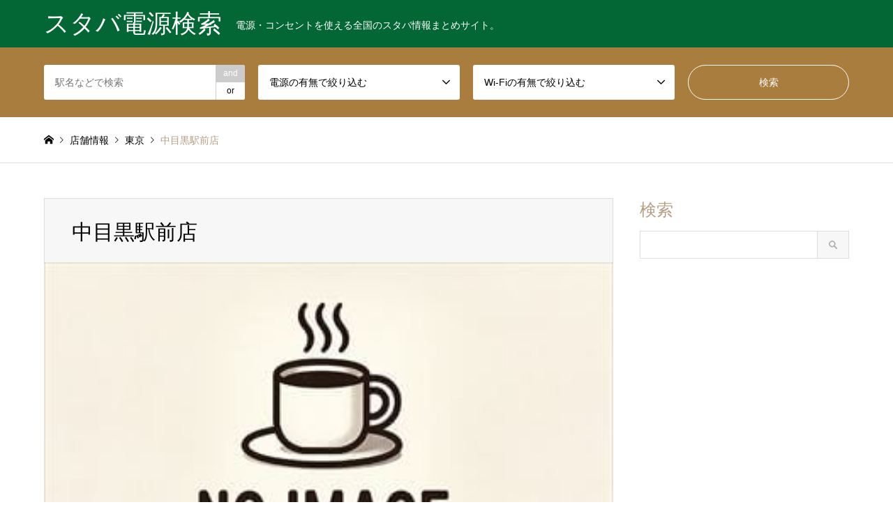

--- FILE ---
content_type: text/html; charset=UTF-8
request_url: https://www.h9v.net/%E4%B8%AD%E7%9B%AE%E9%BB%92%E9%A7%85%E5%89%8D%E5%BA%97/
body_size: 17346
content:
<!DOCTYPE html>
<html lang="ja">
<head>
	
<!-- Google Tag Manager -->
<script>(function(w,d,s,l,i){w[l]=w[l]||[];w[l].push({'gtm.start':
new Date().getTime(),event:'gtm.js'});var f=d.getElementsByTagName(s)[0],
j=d.createElement(s),dl=l!='dataLayer'?'&l='+l:'';j.async=true;j.src=
'https://www.googletagmanager.com/gtm.js?id='+i+dl;f.parentNode.insertBefore(j,f);
})(window,document,'script','dataLayer','GTM-P73FVS9');</script>
<!-- End Google Tag Manager -->
	
	<script async src="https://pagead2.googlesyndication.com/pagead/js/adsbygoogle.js?client=ca-pub-8098944583120802"
     crossorigin="anonymous"></script>
<meta charset="UTF-8">
<!--[if IE]><meta http-equiv="X-UA-Compatible" content="IE=edge"><![endif]-->
<meta name="viewport" content="width=device-width">
<title>スターバックス中目黒駅前店 - スタバ電源検索</title>
<meta name="description" content="Wi-Fiが使える店電源が使える店スターバックス（スタバ）中目黒駅前店営業時間：07:00～22:30定休日：不定休アクセス：中目黒駅 徒歩3分代官山駅 徒歩13分メモ：・電源が使える席はカウンターのみ・中目黒駅前、GT...">
<link rel="pingback" href="https://www.h9v.net/xmlrpc.php">
<meta name='robots' content='index, follow, max-image-preview:large, max-snippet:-1, max-video-preview:-1' />
	<style>img:is([sizes="auto" i], [sizes^="auto," i]) { contain-intrinsic-size: 3000px 1500px }</style>
	
	<!-- This site is optimized with the Yoast SEO plugin v26.2 - https://yoast.com/wordpress/plugins/seo/ -->
	<meta name="description" content="スターバックス中目黒駅前店 の電源やWi-Fiに関する情報をまとめています。 全国のスタバ店舗の電源情報を確認しています。" />
	<link rel="canonical" href="https://www.h9v.net/中目黒駅前店/" />
	<meta property="og:locale" content="ja_JP" />
	<meta property="og:type" content="article" />
	<meta property="og:title" content="スターバックス中目黒駅前店 - スタバ電源検索" />
	<meta property="og:description" content="スターバックス中目黒駅前店 の電源やWi-Fiに関する情報をまとめています。 全国のスタバ店舗の電源情報を確認しています。" />
	<meta property="og:url" content="https://www.h9v.net/中目黒駅前店/" />
	<meta property="og:site_name" content="スタバ電源検索" />
	<meta property="article:published_time" content="2015-03-22T12:14:27+00:00" />
	<meta property="article:modified_time" content="2022-05-16T12:24:56+00:00" />
	<meta name="author" content="管理人" />
	<meta name="twitter:card" content="summary_large_image" />
	<script type="application/ld+json" class="yoast-schema-graph">{"@context":"https://schema.org","@graph":[{"@type":"Article","@id":"https://www.h9v.net/%e4%b8%ad%e7%9b%ae%e9%bb%92%e9%a7%85%e5%89%8d%e5%ba%97/#article","isPartOf":{"@id":"https://www.h9v.net/%e4%b8%ad%e7%9b%ae%e9%bb%92%e9%a7%85%e5%89%8d%e5%ba%97/"},"author":{"name":"管理人","@id":"https://www.h9v.net/#/schema/person/bab57ae1bb588a920285f3e85a7f740a"},"headline":"中目黒駅前店","datePublished":"2015-03-22T12:14:27+00:00","dateModified":"2022-05-16T12:24:56+00:00","mainEntityOfPage":{"@id":"https://www.h9v.net/%e4%b8%ad%e7%9b%ae%e9%bb%92%e9%a7%85%e5%89%8d%e5%ba%97/"},"wordCount":17,"commentCount":0,"publisher":{"@id":"https://www.h9v.net/#/schema/person/bab57ae1bb588a920285f3e85a7f740a"},"image":{"@id":"https://www.h9v.net/%e4%b8%ad%e7%9b%ae%e9%bb%92%e9%a7%85%e5%89%8d%e5%ba%97/#primaryimage"},"thumbnailUrl":"https://www.h9v.net/wp-content/uploads/2023/10/noimage_R.jpg","keywords":["中目黒","代官山"],"articleSection":["東京"],"inLanguage":"ja","potentialAction":[{"@type":"CommentAction","name":"Comment","target":["https://www.h9v.net/%e4%b8%ad%e7%9b%ae%e9%bb%92%e9%a7%85%e5%89%8d%e5%ba%97/#respond"]}]},{"@type":"WebPage","@id":"https://www.h9v.net/%e4%b8%ad%e7%9b%ae%e9%bb%92%e9%a7%85%e5%89%8d%e5%ba%97/","url":"https://www.h9v.net/%e4%b8%ad%e7%9b%ae%e9%bb%92%e9%a7%85%e5%89%8d%e5%ba%97/","name":"スターバックス中目黒駅前店 - スタバ電源検索","isPartOf":{"@id":"https://www.h9v.net/#website"},"primaryImageOfPage":{"@id":"https://www.h9v.net/%e4%b8%ad%e7%9b%ae%e9%bb%92%e9%a7%85%e5%89%8d%e5%ba%97/#primaryimage"},"image":{"@id":"https://www.h9v.net/%e4%b8%ad%e7%9b%ae%e9%bb%92%e9%a7%85%e5%89%8d%e5%ba%97/#primaryimage"},"thumbnailUrl":"https://www.h9v.net/wp-content/uploads/2023/10/noimage_R.jpg","datePublished":"2015-03-22T12:14:27+00:00","dateModified":"2022-05-16T12:24:56+00:00","description":"スターバックス中目黒駅前店 の電源やWi-Fiに関する情報をまとめています。 全国のスタバ店舗の電源情報を確認しています。","breadcrumb":{"@id":"https://www.h9v.net/%e4%b8%ad%e7%9b%ae%e9%bb%92%e9%a7%85%e5%89%8d%e5%ba%97/#breadcrumb"},"inLanguage":"ja","potentialAction":[{"@type":"ReadAction","target":["https://www.h9v.net/%e4%b8%ad%e7%9b%ae%e9%bb%92%e9%a7%85%e5%89%8d%e5%ba%97/"]}]},{"@type":"ImageObject","inLanguage":"ja","@id":"https://www.h9v.net/%e4%b8%ad%e7%9b%ae%e9%bb%92%e9%a7%85%e5%89%8d%e5%ba%97/#primaryimage","url":"https://www.h9v.net/wp-content/uploads/2023/10/noimage_R.jpg","contentUrl":"https://www.h9v.net/wp-content/uploads/2023/10/noimage_R.jpg","width":336,"height":192},{"@type":"BreadcrumbList","@id":"https://www.h9v.net/%e4%b8%ad%e7%9b%ae%e9%bb%92%e9%a7%85%e5%89%8d%e5%ba%97/#breadcrumb","itemListElement":[{"@type":"ListItem","position":1,"name":"ホーム","item":"https://www.h9v.net/"},{"@type":"ListItem","position":2,"name":"中目黒","item":"https://www.h9v.net/tag/%e4%b8%ad%e7%9b%ae%e9%bb%92/"},{"@type":"ListItem","position":3,"name":"中目黒駅前店"}]},{"@type":"WebSite","@id":"https://www.h9v.net/#website","url":"https://www.h9v.net/","name":"スタバ電源検索","description":"電源・コンセントを使える全国のスタバ情報まとめサイト。","publisher":{"@id":"https://www.h9v.net/#/schema/person/bab57ae1bb588a920285f3e85a7f740a"},"potentialAction":[{"@type":"SearchAction","target":{"@type":"EntryPoint","urlTemplate":"https://www.h9v.net/?s={search_term_string}"},"query-input":{"@type":"PropertyValueSpecification","valueRequired":true,"valueName":"search_term_string"}}],"inLanguage":"ja"},{"@type":["Person","Organization"],"@id":"https://www.h9v.net/#/schema/person/bab57ae1bb588a920285f3e85a7f740a","name":"管理人","logo":{"@id":"https://www.h9v.net/#/schema/person/image/"}}]}</script>
	<!-- / Yoast SEO plugin. -->


<link rel="alternate" type="application/rss+xml" title="スタバ電源検索 &raquo; フィード" href="https://www.h9v.net/feed/" />
<link rel="alternate" type="application/rss+xml" title="スタバ電源検索 &raquo; コメントフィード" href="https://www.h9v.net/comments/feed/" />
<link rel="alternate" type="application/rss+xml" title="スタバ電源検索 &raquo; 中目黒駅前店 のコメントのフィード" href="https://www.h9v.net/%e4%b8%ad%e7%9b%ae%e9%bb%92%e9%a7%85%e5%89%8d%e5%ba%97/feed/" />
<link rel='stylesheet' id='style-css' href='https://www.h9v.net/wp-content/themes/gensen_tcd050-child/style.css?ver=1.12.4.1654701888' type='text/css' media='all' />
<link rel='stylesheet' id='wp-block-library-css' href='https://www.h9v.net/wp-includes/css/dist/block-library/style.min.css?ver=6.8.3' type='text/css' media='all' />
<style id='classic-theme-styles-inline-css' type='text/css'>
/*! This file is auto-generated */
.wp-block-button__link{color:#fff;background-color:#32373c;border-radius:9999px;box-shadow:none;text-decoration:none;padding:calc(.667em + 2px) calc(1.333em + 2px);font-size:1.125em}.wp-block-file__button{background:#32373c;color:#fff;text-decoration:none}
</style>
<style id='global-styles-inline-css' type='text/css'>
:root{--wp--preset--aspect-ratio--square: 1;--wp--preset--aspect-ratio--4-3: 4/3;--wp--preset--aspect-ratio--3-4: 3/4;--wp--preset--aspect-ratio--3-2: 3/2;--wp--preset--aspect-ratio--2-3: 2/3;--wp--preset--aspect-ratio--16-9: 16/9;--wp--preset--aspect-ratio--9-16: 9/16;--wp--preset--color--black: #000000;--wp--preset--color--cyan-bluish-gray: #abb8c3;--wp--preset--color--white: #ffffff;--wp--preset--color--pale-pink: #f78da7;--wp--preset--color--vivid-red: #cf2e2e;--wp--preset--color--luminous-vivid-orange: #ff6900;--wp--preset--color--luminous-vivid-amber: #fcb900;--wp--preset--color--light-green-cyan: #7bdcb5;--wp--preset--color--vivid-green-cyan: #00d084;--wp--preset--color--pale-cyan-blue: #8ed1fc;--wp--preset--color--vivid-cyan-blue: #0693e3;--wp--preset--color--vivid-purple: #9b51e0;--wp--preset--gradient--vivid-cyan-blue-to-vivid-purple: linear-gradient(135deg,rgba(6,147,227,1) 0%,rgb(155,81,224) 100%);--wp--preset--gradient--light-green-cyan-to-vivid-green-cyan: linear-gradient(135deg,rgb(122,220,180) 0%,rgb(0,208,130) 100%);--wp--preset--gradient--luminous-vivid-amber-to-luminous-vivid-orange: linear-gradient(135deg,rgba(252,185,0,1) 0%,rgba(255,105,0,1) 100%);--wp--preset--gradient--luminous-vivid-orange-to-vivid-red: linear-gradient(135deg,rgba(255,105,0,1) 0%,rgb(207,46,46) 100%);--wp--preset--gradient--very-light-gray-to-cyan-bluish-gray: linear-gradient(135deg,rgb(238,238,238) 0%,rgb(169,184,195) 100%);--wp--preset--gradient--cool-to-warm-spectrum: linear-gradient(135deg,rgb(74,234,220) 0%,rgb(151,120,209) 20%,rgb(207,42,186) 40%,rgb(238,44,130) 60%,rgb(251,105,98) 80%,rgb(254,248,76) 100%);--wp--preset--gradient--blush-light-purple: linear-gradient(135deg,rgb(255,206,236) 0%,rgb(152,150,240) 100%);--wp--preset--gradient--blush-bordeaux: linear-gradient(135deg,rgb(254,205,165) 0%,rgb(254,45,45) 50%,rgb(107,0,62) 100%);--wp--preset--gradient--luminous-dusk: linear-gradient(135deg,rgb(255,203,112) 0%,rgb(199,81,192) 50%,rgb(65,88,208) 100%);--wp--preset--gradient--pale-ocean: linear-gradient(135deg,rgb(255,245,203) 0%,rgb(182,227,212) 50%,rgb(51,167,181) 100%);--wp--preset--gradient--electric-grass: linear-gradient(135deg,rgb(202,248,128) 0%,rgb(113,206,126) 100%);--wp--preset--gradient--midnight: linear-gradient(135deg,rgb(2,3,129) 0%,rgb(40,116,252) 100%);--wp--preset--font-size--small: 13px;--wp--preset--font-size--medium: 20px;--wp--preset--font-size--large: 36px;--wp--preset--font-size--x-large: 42px;--wp--preset--spacing--20: 0.44rem;--wp--preset--spacing--30: 0.67rem;--wp--preset--spacing--40: 1rem;--wp--preset--spacing--50: 1.5rem;--wp--preset--spacing--60: 2.25rem;--wp--preset--spacing--70: 3.38rem;--wp--preset--spacing--80: 5.06rem;--wp--preset--shadow--natural: 6px 6px 9px rgba(0, 0, 0, 0.2);--wp--preset--shadow--deep: 12px 12px 50px rgba(0, 0, 0, 0.4);--wp--preset--shadow--sharp: 6px 6px 0px rgba(0, 0, 0, 0.2);--wp--preset--shadow--outlined: 6px 6px 0px -3px rgba(255, 255, 255, 1), 6px 6px rgba(0, 0, 0, 1);--wp--preset--shadow--crisp: 6px 6px 0px rgba(0, 0, 0, 1);}:where(.is-layout-flex){gap: 0.5em;}:where(.is-layout-grid){gap: 0.5em;}body .is-layout-flex{display: flex;}.is-layout-flex{flex-wrap: wrap;align-items: center;}.is-layout-flex > :is(*, div){margin: 0;}body .is-layout-grid{display: grid;}.is-layout-grid > :is(*, div){margin: 0;}:where(.wp-block-columns.is-layout-flex){gap: 2em;}:where(.wp-block-columns.is-layout-grid){gap: 2em;}:where(.wp-block-post-template.is-layout-flex){gap: 1.25em;}:where(.wp-block-post-template.is-layout-grid){gap: 1.25em;}.has-black-color{color: var(--wp--preset--color--black) !important;}.has-cyan-bluish-gray-color{color: var(--wp--preset--color--cyan-bluish-gray) !important;}.has-white-color{color: var(--wp--preset--color--white) !important;}.has-pale-pink-color{color: var(--wp--preset--color--pale-pink) !important;}.has-vivid-red-color{color: var(--wp--preset--color--vivid-red) !important;}.has-luminous-vivid-orange-color{color: var(--wp--preset--color--luminous-vivid-orange) !important;}.has-luminous-vivid-amber-color{color: var(--wp--preset--color--luminous-vivid-amber) !important;}.has-light-green-cyan-color{color: var(--wp--preset--color--light-green-cyan) !important;}.has-vivid-green-cyan-color{color: var(--wp--preset--color--vivid-green-cyan) !important;}.has-pale-cyan-blue-color{color: var(--wp--preset--color--pale-cyan-blue) !important;}.has-vivid-cyan-blue-color{color: var(--wp--preset--color--vivid-cyan-blue) !important;}.has-vivid-purple-color{color: var(--wp--preset--color--vivid-purple) !important;}.has-black-background-color{background-color: var(--wp--preset--color--black) !important;}.has-cyan-bluish-gray-background-color{background-color: var(--wp--preset--color--cyan-bluish-gray) !important;}.has-white-background-color{background-color: var(--wp--preset--color--white) !important;}.has-pale-pink-background-color{background-color: var(--wp--preset--color--pale-pink) !important;}.has-vivid-red-background-color{background-color: var(--wp--preset--color--vivid-red) !important;}.has-luminous-vivid-orange-background-color{background-color: var(--wp--preset--color--luminous-vivid-orange) !important;}.has-luminous-vivid-amber-background-color{background-color: var(--wp--preset--color--luminous-vivid-amber) !important;}.has-light-green-cyan-background-color{background-color: var(--wp--preset--color--light-green-cyan) !important;}.has-vivid-green-cyan-background-color{background-color: var(--wp--preset--color--vivid-green-cyan) !important;}.has-pale-cyan-blue-background-color{background-color: var(--wp--preset--color--pale-cyan-blue) !important;}.has-vivid-cyan-blue-background-color{background-color: var(--wp--preset--color--vivid-cyan-blue) !important;}.has-vivid-purple-background-color{background-color: var(--wp--preset--color--vivid-purple) !important;}.has-black-border-color{border-color: var(--wp--preset--color--black) !important;}.has-cyan-bluish-gray-border-color{border-color: var(--wp--preset--color--cyan-bluish-gray) !important;}.has-white-border-color{border-color: var(--wp--preset--color--white) !important;}.has-pale-pink-border-color{border-color: var(--wp--preset--color--pale-pink) !important;}.has-vivid-red-border-color{border-color: var(--wp--preset--color--vivid-red) !important;}.has-luminous-vivid-orange-border-color{border-color: var(--wp--preset--color--luminous-vivid-orange) !important;}.has-luminous-vivid-amber-border-color{border-color: var(--wp--preset--color--luminous-vivid-amber) !important;}.has-light-green-cyan-border-color{border-color: var(--wp--preset--color--light-green-cyan) !important;}.has-vivid-green-cyan-border-color{border-color: var(--wp--preset--color--vivid-green-cyan) !important;}.has-pale-cyan-blue-border-color{border-color: var(--wp--preset--color--pale-cyan-blue) !important;}.has-vivid-cyan-blue-border-color{border-color: var(--wp--preset--color--vivid-cyan-blue) !important;}.has-vivid-purple-border-color{border-color: var(--wp--preset--color--vivid-purple) !important;}.has-vivid-cyan-blue-to-vivid-purple-gradient-background{background: var(--wp--preset--gradient--vivid-cyan-blue-to-vivid-purple) !important;}.has-light-green-cyan-to-vivid-green-cyan-gradient-background{background: var(--wp--preset--gradient--light-green-cyan-to-vivid-green-cyan) !important;}.has-luminous-vivid-amber-to-luminous-vivid-orange-gradient-background{background: var(--wp--preset--gradient--luminous-vivid-amber-to-luminous-vivid-orange) !important;}.has-luminous-vivid-orange-to-vivid-red-gradient-background{background: var(--wp--preset--gradient--luminous-vivid-orange-to-vivid-red) !important;}.has-very-light-gray-to-cyan-bluish-gray-gradient-background{background: var(--wp--preset--gradient--very-light-gray-to-cyan-bluish-gray) !important;}.has-cool-to-warm-spectrum-gradient-background{background: var(--wp--preset--gradient--cool-to-warm-spectrum) !important;}.has-blush-light-purple-gradient-background{background: var(--wp--preset--gradient--blush-light-purple) !important;}.has-blush-bordeaux-gradient-background{background: var(--wp--preset--gradient--blush-bordeaux) !important;}.has-luminous-dusk-gradient-background{background: var(--wp--preset--gradient--luminous-dusk) !important;}.has-pale-ocean-gradient-background{background: var(--wp--preset--gradient--pale-ocean) !important;}.has-electric-grass-gradient-background{background: var(--wp--preset--gradient--electric-grass) !important;}.has-midnight-gradient-background{background: var(--wp--preset--gradient--midnight) !important;}.has-small-font-size{font-size: var(--wp--preset--font-size--small) !important;}.has-medium-font-size{font-size: var(--wp--preset--font-size--medium) !important;}.has-large-font-size{font-size: var(--wp--preset--font-size--large) !important;}.has-x-large-font-size{font-size: var(--wp--preset--font-size--x-large) !important;}
:where(.wp-block-post-template.is-layout-flex){gap: 1.25em;}:where(.wp-block-post-template.is-layout-grid){gap: 1.25em;}
:where(.wp-block-columns.is-layout-flex){gap: 2em;}:where(.wp-block-columns.is-layout-grid){gap: 2em;}
:root :where(.wp-block-pullquote){font-size: 1.5em;line-height: 1.6;}
</style>
<link rel='stylesheet' id='csnp-css' href='https://www.h9v.net/wp-content/plugins/custom-sticky-notes/assets/css/csnp.css?h=f958526f&#038;ver=1.1.3' type='text/css' media='all' />
<link rel='stylesheet' id='wthf-style-css' href='https://www.h9v.net/wp-content/plugins/was-this-article-helpful/css/style.css?ver=6.8.3' type='text/css' media='all' />
<link rel='stylesheet' id='chld_thm_cfg_parent-css' href='https://www.h9v.net/wp-content/themes/gensen_tcd050/style.css?ver=6.8.3' type='text/css' media='all' />
<link rel='stylesheet' id='wpdiscuz-frontend-css-css' href='https://www.h9v.net/wp-content/plugins/wpdiscuz/themes/default/style.css?ver=7.6.35' type='text/css' media='all' />
<style id='wpdiscuz-frontend-css-inline-css' type='text/css'>
 #wpdcom .wpd-blog-administrator .wpd-comment-label{color:#ffffff;background-color:#00B38F;border:none}#wpdcom .wpd-blog-administrator .wpd-comment-author, #wpdcom .wpd-blog-administrator .wpd-comment-author a{color:#00B38F}#wpdcom.wpd-layout-1 .wpd-comment .wpd-blog-administrator .wpd-avatar img{border-color:#00B38F}#wpdcom.wpd-layout-2 .wpd-comment.wpd-reply .wpd-comment-wrap.wpd-blog-administrator{border-left:3px solid #00B38F}#wpdcom.wpd-layout-2 .wpd-comment .wpd-blog-administrator .wpd-avatar img{border-bottom-color:#00B38F}#wpdcom.wpd-layout-3 .wpd-blog-administrator .wpd-comment-subheader{border-top:1px dashed #00B38F}#wpdcom.wpd-layout-3 .wpd-reply .wpd-blog-administrator .wpd-comment-right{border-left:1px solid #00B38F}#wpdcom .wpd-blog-editor .wpd-comment-label{color:#ffffff;background-color:#00B38F;border:none}#wpdcom .wpd-blog-editor .wpd-comment-author, #wpdcom .wpd-blog-editor .wpd-comment-author a{color:#00B38F}#wpdcom.wpd-layout-1 .wpd-comment .wpd-blog-editor .wpd-avatar img{border-color:#00B38F}#wpdcom.wpd-layout-2 .wpd-comment.wpd-reply .wpd-comment-wrap.wpd-blog-editor{border-left:3px solid #00B38F}#wpdcom.wpd-layout-2 .wpd-comment .wpd-blog-editor .wpd-avatar img{border-bottom-color:#00B38F}#wpdcom.wpd-layout-3 .wpd-blog-editor .wpd-comment-subheader{border-top:1px dashed #00B38F}#wpdcom.wpd-layout-3 .wpd-reply .wpd-blog-editor .wpd-comment-right{border-left:1px solid #00B38F}#wpdcom .wpd-blog-author .wpd-comment-label{color:#ffffff;background-color:#00B38F;border:none}#wpdcom .wpd-blog-author .wpd-comment-author, #wpdcom .wpd-blog-author .wpd-comment-author a{color:#00B38F}#wpdcom.wpd-layout-1 .wpd-comment .wpd-blog-author .wpd-avatar img{border-color:#00B38F}#wpdcom.wpd-layout-2 .wpd-comment .wpd-blog-author .wpd-avatar img{border-bottom-color:#00B38F}#wpdcom.wpd-layout-3 .wpd-blog-author .wpd-comment-subheader{border-top:1px dashed #00B38F}#wpdcom.wpd-layout-3 .wpd-reply .wpd-blog-author .wpd-comment-right{border-left:1px solid #00B38F}#wpdcom .wpd-blog-contributor .wpd-comment-label{color:#ffffff;background-color:#00B38F;border:none}#wpdcom .wpd-blog-contributor .wpd-comment-author, #wpdcom .wpd-blog-contributor .wpd-comment-author a{color:#00B38F}#wpdcom.wpd-layout-1 .wpd-comment .wpd-blog-contributor .wpd-avatar img{border-color:#00B38F}#wpdcom.wpd-layout-2 .wpd-comment .wpd-blog-contributor .wpd-avatar img{border-bottom-color:#00B38F}#wpdcom.wpd-layout-3 .wpd-blog-contributor .wpd-comment-subheader{border-top:1px dashed #00B38F}#wpdcom.wpd-layout-3 .wpd-reply .wpd-blog-contributor .wpd-comment-right{border-left:1px solid #00B38F}#wpdcom .wpd-blog-subscriber .wpd-comment-label{color:#ffffff;background-color:#00B38F;border:none}#wpdcom .wpd-blog-subscriber .wpd-comment-author, #wpdcom .wpd-blog-subscriber .wpd-comment-author a{color:#00B38F}#wpdcom.wpd-layout-2 .wpd-comment .wpd-blog-subscriber .wpd-avatar img{border-bottom-color:#00B38F}#wpdcom.wpd-layout-3 .wpd-blog-subscriber .wpd-comment-subheader{border-top:1px dashed #00B38F}#wpdcom .wpd-blog-wpseo_manager .wpd-comment-label{color:#ffffff;background-color:#00B38F;border:none}#wpdcom .wpd-blog-wpseo_manager .wpd-comment-author, #wpdcom .wpd-blog-wpseo_manager .wpd-comment-author a{color:#00B38F}#wpdcom.wpd-layout-1 .wpd-comment .wpd-blog-wpseo_manager .wpd-avatar img{border-color:#00B38F}#wpdcom.wpd-layout-2 .wpd-comment .wpd-blog-wpseo_manager .wpd-avatar img{border-bottom-color:#00B38F}#wpdcom.wpd-layout-3 .wpd-blog-wpseo_manager .wpd-comment-subheader{border-top:1px dashed #00B38F}#wpdcom.wpd-layout-3 .wpd-reply .wpd-blog-wpseo_manager .wpd-comment-right{border-left:1px solid #00B38F}#wpdcom .wpd-blog-wpseo_editor .wpd-comment-label{color:#ffffff;background-color:#00B38F;border:none}#wpdcom .wpd-blog-wpseo_editor .wpd-comment-author, #wpdcom .wpd-blog-wpseo_editor .wpd-comment-author a{color:#00B38F}#wpdcom.wpd-layout-1 .wpd-comment .wpd-blog-wpseo_editor .wpd-avatar img{border-color:#00B38F}#wpdcom.wpd-layout-2 .wpd-comment .wpd-blog-wpseo_editor .wpd-avatar img{border-bottom-color:#00B38F}#wpdcom.wpd-layout-3 .wpd-blog-wpseo_editor .wpd-comment-subheader{border-top:1px dashed #00B38F}#wpdcom.wpd-layout-3 .wpd-reply .wpd-blog-wpseo_editor .wpd-comment-right{border-left:1px solid #00B38F}#wpdcom .wpd-blog-post_author .wpd-comment-label{color:#ffffff;background-color:#00B38F;border:none}#wpdcom .wpd-blog-post_author .wpd-comment-author, #wpdcom .wpd-blog-post_author .wpd-comment-author a{color:#00B38F}#wpdcom .wpd-blog-post_author .wpd-avatar img{border-color:#00B38F}#wpdcom.wpd-layout-1 .wpd-comment .wpd-blog-post_author .wpd-avatar img{border-color:#00B38F}#wpdcom.wpd-layout-2 .wpd-comment.wpd-reply .wpd-comment-wrap.wpd-blog-post_author{border-left:3px solid #00B38F}#wpdcom.wpd-layout-2 .wpd-comment .wpd-blog-post_author .wpd-avatar img{border-bottom-color:#00B38F}#wpdcom.wpd-layout-3 .wpd-blog-post_author .wpd-comment-subheader{border-top:1px dashed #00B38F}#wpdcom.wpd-layout-3 .wpd-reply .wpd-blog-post_author .wpd-comment-right{border-left:1px solid #00B38F}#wpdcom .wpd-blog-guest .wpd-comment-label{color:#ffffff;background-color:#00B38F;border:none}#wpdcom .wpd-blog-guest .wpd-comment-author, #wpdcom .wpd-blog-guest .wpd-comment-author a{color:#00B38F}#wpdcom.wpd-layout-3 .wpd-blog-guest .wpd-comment-subheader{border-top:1px dashed #00B38F}#comments, #respond, .comments-area, #wpdcom{}#wpdcom .ql-editor > *{color:#777777}#wpdcom .ql-editor::before{}#wpdcom .ql-toolbar{border:1px solid #DDDDDD;border-top:none}#wpdcom .ql-container{border:1px solid #DDDDDD;border-bottom:none}#wpdcom .wpd-form-row .wpdiscuz-item input[type="text"], #wpdcom .wpd-form-row .wpdiscuz-item input[type="email"], #wpdcom .wpd-form-row .wpdiscuz-item input[type="url"], #wpdcom .wpd-form-row .wpdiscuz-item input[type="color"], #wpdcom .wpd-form-row .wpdiscuz-item input[type="date"], #wpdcom .wpd-form-row .wpdiscuz-item input[type="datetime"], #wpdcom .wpd-form-row .wpdiscuz-item input[type="datetime-local"], #wpdcom .wpd-form-row .wpdiscuz-item input[type="month"], #wpdcom .wpd-form-row .wpdiscuz-item input[type="number"], #wpdcom .wpd-form-row .wpdiscuz-item input[type="time"], #wpdcom textarea, #wpdcom select{border:1px solid #DDDDDD;color:#777777}#wpdcom .wpd-form-row .wpdiscuz-item textarea{border:1px solid #DDDDDD}#wpdcom input::placeholder, #wpdcom textarea::placeholder, #wpdcom input::-moz-placeholder, #wpdcom textarea::-webkit-input-placeholder{}#wpdcom .wpd-comment-text{color:#777777}#wpdcom .wpd-thread-head .wpd-thread-info{border-bottom:2px solid #00B38F}#wpdcom .wpd-thread-head .wpd-thread-info.wpd-reviews-tab svg{fill:#00B38F}#wpdcom .wpd-thread-head .wpdiscuz-user-settings{border-bottom:2px solid #00B38F}#wpdcom .wpd-thread-head .wpdiscuz-user-settings:hover{color:#00B38F}#wpdcom .wpd-comment .wpd-follow-link:hover{color:#00B38F}#wpdcom .wpd-comment-status .wpd-sticky{color:#00B38F}#wpdcom .wpd-thread-filter .wpdf-active{color:#00B38F;border-bottom-color:#00B38F}#wpdcom .wpd-comment-info-bar{border:1px dashed #33c3a6;background:#e6f8f4}#wpdcom .wpd-comment-info-bar .wpd-current-view i{color:#00B38F}#wpdcom .wpd-filter-view-all:hover{background:#00B38F}#wpdcom .wpdiscuz-item .wpdiscuz-rating > label{color:#DDDDDD}#wpdcom .wpdiscuz-item .wpdiscuz-rating:not(:checked) > label:hover, .wpdiscuz-rating:not(:checked) > label:hover ~ label{}#wpdcom .wpdiscuz-item .wpdiscuz-rating > input ~ label:hover, #wpdcom .wpdiscuz-item .wpdiscuz-rating > input:not(:checked) ~ label:hover ~ label, #wpdcom .wpdiscuz-item .wpdiscuz-rating > input:not(:checked) ~ label:hover ~ label{color:#FFED85}#wpdcom .wpdiscuz-item .wpdiscuz-rating > input:checked ~ label:hover, #wpdcom .wpdiscuz-item .wpdiscuz-rating > input:checked ~ label:hover, #wpdcom .wpdiscuz-item .wpdiscuz-rating > label:hover ~ input:checked ~ label, #wpdcom .wpdiscuz-item .wpdiscuz-rating > input:checked + label:hover ~ label, #wpdcom .wpdiscuz-item .wpdiscuz-rating > input:checked ~ label:hover ~ label, .wpd-custom-field .wcf-active-star, #wpdcom .wpdiscuz-item .wpdiscuz-rating > input:checked ~ label{color:#FFD700}#wpd-post-rating .wpd-rating-wrap .wpd-rating-stars svg .wpd-star{fill:#DDDDDD}#wpd-post-rating .wpd-rating-wrap .wpd-rating-stars svg .wpd-active{fill:#FFD700}#wpd-post-rating .wpd-rating-wrap .wpd-rate-starts svg .wpd-star{fill:#DDDDDD}#wpd-post-rating .wpd-rating-wrap .wpd-rate-starts:hover svg .wpd-star{fill:#FFED85}#wpd-post-rating.wpd-not-rated .wpd-rating-wrap .wpd-rate-starts svg:hover ~ svg .wpd-star{fill:#DDDDDD}.wpdiscuz-post-rating-wrap .wpd-rating .wpd-rating-wrap .wpd-rating-stars svg .wpd-star{fill:#DDDDDD}.wpdiscuz-post-rating-wrap .wpd-rating .wpd-rating-wrap .wpd-rating-stars svg .wpd-active{fill:#FFD700}#wpdcom .wpd-comment .wpd-follow-active{color:#ff7a00}#wpdcom .page-numbers{color:#555;border:#555 1px solid}#wpdcom span.current{background:#555}#wpdcom.wpd-layout-1 .wpd-new-loaded-comment > .wpd-comment-wrap > .wpd-comment-right{background:#FFFAD6}#wpdcom.wpd-layout-2 .wpd-new-loaded-comment.wpd-comment > .wpd-comment-wrap > .wpd-comment-right{background:#FFFAD6}#wpdcom.wpd-layout-2 .wpd-new-loaded-comment.wpd-comment.wpd-reply > .wpd-comment-wrap > .wpd-comment-right{background:transparent}#wpdcom.wpd-layout-2 .wpd-new-loaded-comment.wpd-comment.wpd-reply > .wpd-comment-wrap{background:#FFFAD6}#wpdcom.wpd-layout-3 .wpd-new-loaded-comment.wpd-comment > .wpd-comment-wrap > .wpd-comment-right{background:#FFFAD6}#wpdcom .wpd-follow:hover i, #wpdcom .wpd-unfollow:hover i, #wpdcom .wpd-comment .wpd-follow-active:hover i{color:#00B38F}#wpdcom .wpdiscuz-readmore{cursor:pointer;color:#00B38F}.wpd-custom-field .wcf-pasiv-star, #wpcomm .wpdiscuz-item .wpdiscuz-rating > label{color:#DDDDDD}.wpd-wrapper .wpd-list-item.wpd-active{border-top:3px solid #00B38F}#wpdcom.wpd-layout-2 .wpd-comment.wpd-reply.wpd-unapproved-comment .wpd-comment-wrap{border-left:3px solid #FFFAD6}#wpdcom.wpd-layout-3 .wpd-comment.wpd-reply.wpd-unapproved-comment .wpd-comment-right{border-left:1px solid #FFFAD6}#wpdcom .wpd-prim-button{background-color:#07B290;color:#FFFFFF}#wpdcom .wpd_label__check i.wpdicon-on{color:#07B290;border:1px solid #83d9c8}#wpd-bubble-wrapper #wpd-bubble-all-comments-count{color:#1DB99A}#wpd-bubble-wrapper > div{background-color:#1DB99A}#wpd-bubble-wrapper > #wpd-bubble #wpd-bubble-add-message{background-color:#1DB99A}#wpd-bubble-wrapper > #wpd-bubble #wpd-bubble-add-message::before{border-left-color:#1DB99A;border-right-color:#1DB99A}#wpd-bubble-wrapper.wpd-right-corner > #wpd-bubble #wpd-bubble-add-message::before{border-left-color:#1DB99A;border-right-color:#1DB99A}.wpd-inline-icon-wrapper path.wpd-inline-icon-first{fill:#1DB99A}.wpd-inline-icon-count{background-color:#1DB99A}.wpd-inline-icon-count::before{border-right-color:#1DB99A}.wpd-inline-form-wrapper::before{border-bottom-color:#1DB99A}.wpd-inline-form-question{background-color:#1DB99A}.wpd-inline-form{background-color:#1DB99A}.wpd-last-inline-comments-wrapper{border-color:#1DB99A}.wpd-last-inline-comments-wrapper::before{border-bottom-color:#1DB99A}.wpd-last-inline-comments-wrapper .wpd-view-all-inline-comments{background:#1DB99A}.wpd-last-inline-comments-wrapper .wpd-view-all-inline-comments:hover,.wpd-last-inline-comments-wrapper .wpd-view-all-inline-comments:active,.wpd-last-inline-comments-wrapper .wpd-view-all-inline-comments:focus{background-color:#1DB99A}#wpdcom .ql-snow .ql-tooltip[data-mode="link"]::before{content:"Enter link:"}#wpdcom .ql-snow .ql-tooltip.ql-editing a.ql-action::after{content:"Save"}.comments-area{width:auto}
</style>
<link rel='stylesheet' id='wpdiscuz-fa-css' href='https://www.h9v.net/wp-content/plugins/wpdiscuz/assets/third-party/font-awesome-5.13.0/css/fa.min.css?ver=7.6.35' type='text/css' media='all' />
<link rel='stylesheet' id='wpdiscuz-combo-css-css' href='https://www.h9v.net/wp-content/plugins/wpdiscuz/assets/css/wpdiscuz-combo-no_quill.min.css?ver=6.8.3' type='text/css' media='all' />
<script type="text/javascript" src="https://www.h9v.net/wp-includes/js/jquery/jquery.min.js?ver=3.7.1" id="jquery-core-js"></script>
<script type="text/javascript" src="https://www.h9v.net/wp-includes/js/jquery/jquery-migrate.min.js?ver=3.4.1" id="jquery-migrate-js"></script>
<link rel="https://api.w.org/" href="https://www.h9v.net/wp-json/" /><link rel="alternate" title="JSON" type="application/json" href="https://www.h9v.net/wp-json/wp/v2/posts/1183" /><link rel='shortlink' href='https://www.h9v.net/?p=1183' />
<link rel="alternate" title="oEmbed (JSON)" type="application/json+oembed" href="https://www.h9v.net/wp-json/oembed/1.0/embed?url=https%3A%2F%2Fwww.h9v.net%2F%25e4%25b8%25ad%25e7%259b%25ae%25e9%25bb%2592%25e9%25a7%2585%25e5%2589%258d%25e5%25ba%2597%2F" />
<link rel="alternate" title="oEmbed (XML)" type="text/xml+oembed" href="https://www.h9v.net/wp-json/oembed/1.0/embed?url=https%3A%2F%2Fwww.h9v.net%2F%25e4%25b8%25ad%25e7%259b%25ae%25e9%25bb%2592%25e9%25a7%2585%25e5%2589%258d%25e5%25ba%2597%2F&#038;format=xml" />

<link rel="stylesheet" href="https://www.h9v.net/wp-content/themes/gensen_tcd050/css/design-plus.css?ver=1.12.4.1654701888">
<link rel="stylesheet" href="https://www.h9v.net/wp-content/themes/gensen_tcd050/css/sns-botton.css?ver=1.12.4.1654701888">
<link rel="stylesheet" href="https://www.h9v.net/wp-content/themes/gensen_tcd050/css/responsive.css?ver=1.12.4.1654701888">
<link rel="stylesheet" href="https://www.h9v.net/wp-content/themes/gensen_tcd050/css/footer-bar.css?ver=1.12.4.1654701888">

<script src="https://www.h9v.net/wp-content/themes/gensen_tcd050/js/jquery.easing.1.3.js?ver=1.12.4.1654701888"></script>
<script src="https://www.h9v.net/wp-content/themes/gensen_tcd050/js/jquery.textOverflowEllipsis.js?ver=1.12.4.1654701888"></script>
<script src="https://www.h9v.net/wp-content/themes/gensen_tcd050/js/jscript.js?ver=1.12.4.1654701888"></script>
<script src="https://www.h9v.net/wp-content/themes/gensen_tcd050/js/comment.js?ver=1.12.4.1654701888"></script>
<script src="https://www.h9v.net/wp-content/themes/gensen_tcd050/js/header_fix.js?ver=1.12.4.1654701888"></script>
<script src="https://www.h9v.net/wp-content/themes/gensen_tcd050/js/jquery.chosen.min.js?ver=1.12.4.1654701888"></script>
<link rel="stylesheet" href="https://www.h9v.net/wp-content/themes/gensen_tcd050/css/jquery.chosen.css?ver=1.12.4.1654701888">

<style type="text/css">
body, input, textarea, select { font-family: "Segoe UI", Verdana, "游ゴシック", YuGothic, "Hiragino Kaku Gothic ProN", Meiryo, sans-serif; }
.rich_font { font-family: "Hiragino Sans", "ヒラギノ角ゴ ProN", "Hiragino Kaku Gothic ProN", "游ゴシック", YuGothic, "メイリオ", Meiryo, sans-serif; font-weight: 500; }

#header_logo #logo_text .logo { font-size:36px; }
#header_logo_fix #logo_text_fixed .logo { font-size:36px; }
#footer_logo .logo_text { font-size:36px; }
#post_title { font-size:30px; }
.post_content { font-size:14px; }
#archive_headline { font-size:42px; }
#archive_desc { font-size:14px; }
  
@media screen and (max-width:1024px) {
  #header_logo #logo_text .logo { font-size:26px; }
  #header_logo_fix #logo_text_fixed .logo { font-size:26px; }
  #footer_logo .logo_text { font-size:26px; }
  #post_title { font-size:16px; }
  .post_content { font-size:14px; }
  #archive_headline { font-size:20px; }
  #archive_desc { font-size:14px; }
}




.image {
overflow: hidden;
-webkit-backface-visibility: hidden;
backface-visibility: hidden;
-webkit-transition-duration: .35s;
-moz-transition-duration: .35s;
-ms-transition-duration: .35s;
-o-transition-duration: .35s;
transition-duration: .35s;
}
.image img {
-webkit-backface-visibility: hidden;
backface-visibility: hidden;
-webkit-transform: scale(1);
-webkit-transition-property: opacity, scale, -webkit-transform, transform;
-webkit-transition-duration: .35s;
-moz-transform: scale(1);
-moz-transition-property: opacity, scale, -moz-transform, transform;
-moz-transition-duration: .35s;
-ms-transform: scale(1);
-ms-transition-property: opacity, scale, -ms-transform, transform;
-ms-transition-duration: .35s;
-o-transform: scale(1);
-o-transition-property: opacity, scale, -o-transform, transform;
-o-transition-duration: .35s;
transform: scale(1);
transition-property: opacity, scale, transform;
transition-duration: .35s;
}
.image:hover img, a:hover .image img {
-webkit-transform: scale(1.2);
-moz-transform: scale(1.2);
-ms-transform: scale(1.2);
-o-transform: scale(1.2);
transform: scale(1.2);
}
.introduce_list_col a:hover .image img {
-webkit-transform: scale(1.2) translate3d(-41.66%, 0, 0);
-moz-transform: scale(1.2) translate3d(-41.66%, 0, 0);
-ms-transform: scale(1.2) translate3d(-41.66%, 0, 0);
-o-transform: scale(1.2) translate3d(-41.66%, 0, 0);
transform: scale(1.2) translate3d(-41.66%, 0, 0);
}


.archive_filter .button input:hover, .archive_sort dt,#post_pagination p, #post_pagination a:hover, #return_top a, .c-pw__btn,
#comment_header ul li a:hover, #comment_header ul li.comment_switch_active a, #comment_header #comment_closed p,
#introduce_slider .slick-dots li button:hover, #introduce_slider .slick-dots li.slick-active button
{ background-color:#b69e84; }

#comment_header ul li.comment_switch_active a, #comment_header #comment_closed p, #guest_info input:focus, #comment_textarea textarea:focus
{ border-color:#b69e84; }

#comment_header ul li.comment_switch_active a:after, #comment_header #comment_closed p:after
{ border-color:#b69e84 transparent transparent transparent; }

.header_search_inputs .chosen-results li[data-option-array-index="0"]
{ background-color:#b69e84 !important; border-color:#b69e84; }

a:hover, #bread_crumb li a:hover, #bread_crumb li.home a:hover:before, #bread_crumb li.last,
#archive_headline, .archive_header .headline, .archive_filter_headline, #related_post .headline,
#introduce_header .headline, .introduce_list_col .info .title, .introduce_archive_banner_link a:hover,
#recent_news .headline, #recent_news li a:hover, #comment_headline,
.side_headline, ul.banner_list li a:hover .caption, .footer_headline, .footer_widget a:hover,
#index_news .entry-date, #index_news_mobile .entry-date, .cb_content-carousel a:hover .image .title
{ color:#b69e84; }

#index_news_mobile .archive_link a:hover, .cb_content-blog_list .archive_link a:hover, #load_post a:hover, #submit_comment:hover, .c-pw__btn:hover
{ background-color:#92785f; }

#header_search select:focus, .header_search_inputs .chosen-with-drop .chosen-single span, #footer_contents a:hover, #footer_nav a:hover, #footer_social_link li:hover:before,
#header_slider .slick-arrow:hover, .cb_content-carousel .slick-arrow:hover
{ color:#92785f; }

.post_content a, .custom-html-widget a { color:#b69e84; }

#header_search, #index_header_search { background-color:#a87d3e; }

#footer_nav { background-color:#F7F7F7; }
#footer_contents { background-color:#222222; }

#header_search_submit { background-color:rgba(0,0,0,0); }
#header_search_submit:hover { background-color:rgba(146,120,95,1.0); }
.cat-category { background-color:#999999 !important; }
.cat-category2 { background-color:#000000 !important; }
.cat-category3 { background-color:#b69e84 !important; }

@media only screen and (min-width:1025px) {
  #global_menu ul ul a { background-color:#b69e84; }
  #global_menu ul ul a:hover, #global_menu ul ul .current-menu-item > a { background-color:#92785f; }
  #header_top { background-color:#036635; }
  .has_header_content #header_top { background-color:rgba(3,102,53,0); }
  .fix_top.header_fix #header_top { background-color:rgba(3,102,53,0.8); }
  #header_logo a, #global_menu > ul > li > a { color:#ffffff; }
  #header_logo_fix a, .fix_top.header_fix #global_menu > ul > li > a { color:#ffffff; }
  .has_header_content #index_header_search { background-color:rgba(168,125,62,0.6); }
}
@media screen and (max-width:1024px) {
  #global_menu { background-color:#b69e84; }
  #global_menu a:hover, #global_menu .current-menu-item > a { background-color:#92785f; }
  #header_top { background-color:#036635; }
  #header_top a, #header_top a:before { color:#ffffff !important; }
  .mobile_fix_top.header_fix #header_top, .mobile_fix_top.header_fix #header.active #header_top { background-color:rgba(3,102,53,0.8); }
  .mobile_fix_top.header_fix #header_top a, .mobile_fix_top.header_fix #header_top a:before { color:#ffffff !important; }
  .archive_sort dt { color:#b69e84; }
  .post-type-archive-news #recent_news .show_date li .date { color:#b69e84; }
}


.archive_sort { display: none; }
.page_navi2 { margin-top: 0!important; }
</style>

<style>.simplemap img{max-width:none !important;padding:0 !important;margin:0 !important;}.staticmap,.staticmap img{max-width:100% !important;height:auto !important;}.simplemap .simplemap-content{display:none;}</style>
<script>var google_map_api_key = "AIzaSyBKmoX3ETVaXz1XRATQd0i1L3Wl-VO7Bp4";</script><style type="text/css"></style><link rel="icon" href="https://www.h9v.net/wp-content/uploads/2019/08/cropped-starbucks-32x32.png" sizes="32x32" />
<link rel="icon" href="https://www.h9v.net/wp-content/uploads/2019/08/cropped-starbucks-192x192.png" sizes="192x192" />
<link rel="apple-touch-icon" href="https://www.h9v.net/wp-content/uploads/2019/08/cropped-starbucks-180x180.png" />
<meta name="msapplication-TileImage" content="https://www.h9v.net/wp-content/uploads/2019/08/cropped-starbucks-270x270.png" />
</head>
<body data-rsssl=1 id="body" class="wp-singular post-template-default single single-post postid-1183 single-format-standard wp-theme-gensen_tcd050 wp-child-theme-gensen_tcd050-child fix_top mobile_fix_top">
<!-- Google Tag Manager (noscript) -->
<noscript><iframe src="https://www.googletagmanager.com/ns.html?id=GTM-P73FVS9"
height="0" width="0" style="display:none;visibility:hidden"></iframe></noscript>
<!-- End Google Tag Manager (noscript) -->

 <div id="header">
  <div id="header_top">
   <div class="inner clearfix">
    <div id="header_logo">
     <div id="logo_text">
 <h1 class="logo"><a href="https://www.h9v.net/"><span class="rich_font">スタバ電源検索</span><span class="desc">電源・コンセントを使える全国のスタバ情報まとめサイト。</span></a></h1>
</div>
    </div>
    <div id="header_logo_fix">
     <div id="logo_text_fixed">
 <p class="logo rich_font"><a href="https://www.h9v.net/" title="スタバ電源検索">スタバ電源検索</a></p>
</div>
    </div>
    <a href="#" class="search_button"><span>検索</span></a>
   </div>
  </div>
  <div id="header_search">
   <div class="inner">
    <form action="https://www.h9v.net/" method="get" class="columns-4">
     <div class="header_search_inputs header_search_keywords">
      <input type="text" id="header_search_keywords" name="search_keywords" placeholder="駅名などで検索" value="" />
      <input type="hidden" name="search_keywords_operator" value="and" />
      <ul class="search_keywords_operator">
       <li class="active">and</li>
       <li>or</li>
      </ul>
     </div>
     <div class="header_search_inputs">
<select  name='search_cat2' id='header_search_cat2' class=''>
	<option value='0' selected='selected'>電源の有無で絞り込む</option>
	<option class="level-0" value="943">電源が使える店</option>
	<option class="level-0" value="944">電源が使えない店</option>
</select>
     </div>
     <div class="header_search_inputs">
<select  name='search_cat3' id='header_search_cat3' class=''>
	<option value='0' selected='selected'>Wi-Fiの有無で絞り込む</option>
	<option class="level-0" value="945">Wi-Fiが使える店</option>
	<option class="level-0" value="946">Wi-Fiが使えない店</option>
</select>
     </div>
     <div class="header_search_inputs header_search_button">
      <input type="submit" id="header_search_submit" value="検索" />
     </div>
    </form>
   </div>
  </div>
 </div><!-- END #header -->

 <div id="main_contents" class="clearfix">


<div id="breadcrumb">
 <ul class="inner clearfix" itemscope itemtype="http://schema.org/BreadcrumbList">
  <li itemprop="itemListElement" itemscope itemtype="http://schema.org/ListItem" class="home"><a itemprop="item" href="https://www.h9v.net/"><span itemprop="name">ホーム</span></a><meta itemprop="position" content="1" /></li>

  <li itemprop="itemListElement" itemscope itemtype="http://schema.org/ListItem"><span itemprop="name">店舗情報</span><meta itemprop="position" content="2" /></li>
  <li itemprop="itemListElement" itemscope itemtype="http://schema.org/ListItem"><a itemprop="item" href="https://www.h9v.net/%e6%9d%b1%e4%ba%ac/"><span itemprop="name">東京</span></a><meta itemprop="position" content="3" /></li>
  <li itemprop="itemListElement" itemscope itemtype="http://schema.org/ListItem" class="last"><span itemprop="name">中目黒駅前店</span><meta itemprop="position" content="4" /></li>

 </ul>
</div>

<div id="main_col" class="clearfix">

 <div id="left_col">


  <div id="article">

   <div id="article_header">


    <h2 id="post_title" class="rich_font">中目黒駅前店</h2>


   </div>

   <div id="post_image">
    <img width="336" height="192" src="https://www.h9v.net/wp-content/uploads/2023/10/noimage_R.jpg" class="attachment-post-thumbnail size-post-thumbnail wp-post-image default-featured-img" alt="" decoding="async" />   </div>

<br>	  

  
   <div class="post_content clearfix">
    <p><img decoding="async" src="/img/wifilogo.jpg" alt="WIFIが使える" />Wi-Fiが使える店<br />
<img decoding="async" src="/img/concentlogo.jpg" alt="電源が使える" />電源が使える店</p>
<h2>スターバックス（スタバ）中目黒駅前店</h2>
<p><strong>営業時間</strong>：07:00～22:30<br />
<strong>定休日</strong>：不定休<br />
<strong>アクセス</strong>：<br />
中目黒駅 徒歩3分<br />
代官山駅 徒歩13分<br />
<strong>メモ</strong>：<br />
・電源が使える席はカウンターのみ<br />
・中目黒駅前、GTタワー地下1階<br />
<strong>住所</strong>：153-0051 目黒区上目黒2-1-1 中目黒ゲートタウンタワー B1F<br />
<strong>電話番号</strong>：03-3792-5261<br />
<div class="simplemap"><div class="simplemap-content" data-breakpoint="480" data-lat="" data-lng="" data-zoom="16" data-addr="" data-infowindow="close" data-map-type-control="false" data-map-type-id="ROADMAP" style="width:100%;height:500px;">目黒区上目黒2-1-1</div></div><br />
<strong>口コミ</strong>：</p>
<blockquote><p>中目黒の駅を出てすぐのGTという商業ビルの地下にあり、全く地下ではなく、真ん中が吹き抜けになっているので、外で飲んでも開放感のある場所で、図書館も同じフロアにありオススメです。</p></blockquote>
<blockquote><p>ココは、数あるスタバでも最高な環境の店舗と言えます。<br />
 ます、座席数も店内と店外合わせて50席近くあり、個々のスペースも広々と余裕を持って作られております。<br />
 次に、照明もダークな茶で壁紙が内装されており、ランプ一つとってもこだわりが感じられ、落ちつく環境を演出してくれます。<br />
 最後に、客層についてですが、いわゆる通勤客や流れの通行客が少なく、犬を連れた地元の散歩人や学生さんたちが中心で、早く座席を空けなくてはいけないといった気づかいがあまり必要ないところも嬉しいです。<br />
 これぞ、スタバっと言った店なので、絶対にオススメです。</p></blockquote>
<div class='yarpp yarpp-related yarpp-related-website yarpp-template-list'>
<!-- YARPP List -->
<h3>　近くの店舗</h3><ol>
<li><a href="https://www.h9v.net/%e4%b8%ad%e7%9b%ae%e9%bb%92%e5%b1%b1%e6%89%8b%e9%80%9a%e3%82%8a%e5%ba%97/" rel="bookmark" title="中目黒山手通り店">中目黒山手通り店</a></li>
<li><a href="https://www.h9v.net/%e4%b8%ad%e7%9b%ae%e9%bb%92-%e8%94%a6%e5%b1%8b%e6%9b%b8%e5%ba%97/" rel="bookmark" title="中目黒 蔦屋書店">中目黒 蔦屋書店</a></li>
<li><a href="https://www.h9v.net/%e3%82%a2%e3%83%88%e3%83%ac%e6%81%b5%e6%af%94%e5%af%bf%e5%ba%972f/" rel="bookmark" title="アトレ恵比寿店(2F)">アトレ恵比寿店(2F)</a></li>
<li><a href="https://www.h9v.net/%e4%bb%a3%e5%ae%98%e5%b1%b1-%e8%94%a6%e5%b1%8b%e6%9b%b8%e5%ba%97/" rel="bookmark" title="代官山 蔦屋書店">代官山 蔦屋書店</a></li>
<li><a href="https://www.h9v.net/%e3%82%a2%e3%83%88%e3%83%ac%e6%81%b5%e6%af%94%e5%af%bf%e5%ba%975f/" rel="bookmark" title="アトレ恵比寿店(5F)">アトレ恵比寿店(5F)</a></li>
<li><a href="https://www.h9v.net/starbucks-reserver-roastery-tokyo/" rel="bookmark" title="STARBUCKS RESERVE(R) ROASTERY TOKYO">STARBUCKS RESERVE(R) ROASTERY TOKYO</a></li>
<li><a href="https://www.h9v.net/%e3%83%97%e3%83%aa%e3%83%b3%e3%83%81%e4%bb%a3%e5%ae%98%e5%b1%b1t-site/" rel="bookmark" title="プリンチ代官山T-SITE">プリンチ代官山T-SITE</a></li>
<li><a href="https://www.h9v.net/%e4%b8%ad%e7%9b%ae%e9%bb%92gt%e3%82%bf%e3%83%af%e3%83%bc%e5%ba%97/" rel="bookmark" title="中目黒GTタワー店">中目黒GTタワー店</a></li>
</ol>
</div>
<div id="was-this-helpful" data-post-id="1183" data-thank-text="フィードバックありがとうございます。"><div id="wthf-title">この情報は役立ちましたか？</div><div id="wthf-yes-no"><span data-value="1">はい</span><span data-value="0">いいえ</span></div></div>       </div>


   <ul id="post_meta_bottom" class="clearfix">
        <li class="post_tag"><a href="https://www.h9v.net/tag/%e4%b8%ad%e7%9b%ae%e9%bb%92/" rel="tag">中目黒</a>, <a href="https://www.h9v.net/tag/%e4%bb%a3%e5%ae%98%e5%b1%b1/" rel="tag">代官山</a></li>    <li class="post_comment">コメント: <a href="#comment_headline">0</a></li>   </ul>


  </div><!-- END #article -->

 


    <div class="wpdiscuz_top_clearing"></div>
    <div id='comments' class='comments-area'><div id='respond' style='width: 0;height: 0;clear: both;margin: 0;padding: 0;'></div>    <div id="wpdcom" class="wpdiscuz_unauth wpd-default wpdiscuz_no_avatar wpd-layout-1 wpd-comments-open">
                    <div class="wc_social_plugin_wrapper">
                            </div>
            <div class="wpd-form-wrap">
                <div class="wpd-form-head">
                                        <div class="wpd-auth">
                                                <div class="wpd-login">
                                                    </div>
                    </div>
                </div>
                                        <div
            class="wpd-form wpd-form-wrapper wpd-main-form-wrapper" id='wpd-main-form-wrapper-0_0'>
                                        <form  method="post" enctype="multipart/form-data" data-uploading="false" class="wpd_comm_form wpd_main_comm_form"                >
                                        <div class="wpd-field-comment">
                        <div class="wpdiscuz-item wc-field-textarea">
                            <div class="wpdiscuz-textarea-wrap wpd-txt">
                                            <div class="wpd-textarea-wrap">
                <div id="wpd-editor-char-counter-0_0"
                     class="wpd-editor-char-counter"></div>
                <label style="display: none;" for="wc-textarea-0_0">Label</label>
                <textarea
                    id="wc-textarea-0_0"   placeholder="クチコミはこちら"
                    aria-label="クチコミはこちら" name="wc_comment"
                    class="wc_comment wpd-field"></textarea>
            </div>
            <div class="wpd-editor-buttons-right">
                            </div>
                                        </div>
                        </div>
                    </div>
                    <div class="wpd-form-foot" style='display:none;'>
                        <div class="wpdiscuz-textarea-foot">
                                                        <div class="wpdiscuz-button-actions"></div>
                        </div>
                                <div class="wpd-form-row">
                    <div class="wpd-form-col-left">
                        <div class="wpdiscuz-item wc_name-wrapper wpd-has-icon">
                                    <div class="wpd-field-icon"><i
                            class="fas fa-user"></i>
                    </div>
                                    <input id="wc_name-0_0" value="" required='required' aria-required='true'                       class="wc_name wpd-field" type="text"
                       name="wc_name"
                       placeholder="ニックネーム*"
                       maxlength="50" pattern='.{3,50}'                       title="">
                <label for="wc_name-0_0"
                       class="wpdlb">ニックネーム*</label>
                            </div>
                        <div class="wpdiscuz-item wc_email-wrapper wpd-has-icon">
                                    <div class="wpd-field-icon"><i
                            class="fas fa-at"></i>
                    </div>
                                    <input id="wc_email-0_0" value="" required='required' aria-required='true'                       class="wc_email wpd-field" type="email"
                       name="wc_email"
                       placeholder="メールアドレス（非公開）*"/>
                <label for="wc_email-0_0"
                       class="wpdlb">メールアドレス（非公開）*</label>
                            </div>
                    </div>
                <div class="wpd-form-col-right">
                    <div class="wc-field-submit">
                                        <input id="wpd-field-submit-0_0"
                   class="wc_comm_submit wpd_not_clicked wpd-prim-button" type="submit"
                   name="submit" value="クチコミを投稿する"
                   aria-label="クチコミを投稿する"/>
        </div>
                </div>
                    <div class="clearfix"></div>
        </div>
                            </div>
                                        <input type="hidden" class="wpdiscuz_unique_id" value="0_0"
                           name="wpdiscuz_unique_id">
                                    </form>
                        </div>
                <div id="wpdiscuz_hidden_secondary_form" style="display: none;">
                    <div
            class="wpd-form wpd-form-wrapper wpd-secondary-form-wrapper" id='wpd-secondary-form-wrapper-wpdiscuzuniqueid' style='display: none;'>
                            <div class="wpd-secondary-forms-social-content"></div>
                <div class="clearfix"></div>
                                        <form  method="post" enctype="multipart/form-data" data-uploading="false" class="wpd_comm_form wpd-secondary-form-wrapper"                >
                                        <div class="wpd-field-comment">
                        <div class="wpdiscuz-item wc-field-textarea">
                            <div class="wpdiscuz-textarea-wrap wpd-txt">
                                            <div class="wpd-textarea-wrap">
                <div id="wpd-editor-char-counter-wpdiscuzuniqueid"
                     class="wpd-editor-char-counter"></div>
                <label style="display: none;" for="wc-textarea-wpdiscuzuniqueid">Label</label>
                <textarea
                    id="wc-textarea-wpdiscuzuniqueid"   placeholder="クチコミを追加する"
                    aria-label="クチコミを追加する" name="wc_comment"
                    class="wc_comment wpd-field"></textarea>
            </div>
            <div class="wpd-editor-buttons-right">
                            </div>
                                        </div>
                        </div>
                    </div>
                    <div class="wpd-form-foot" style='display:none;'>
                        <div class="wpdiscuz-textarea-foot">
                                                        <div class="wpdiscuz-button-actions"></div>
                        </div>
                                <div class="wpd-form-row">
                    <div class="wpd-form-col-left">
                        <div class="wpdiscuz-item wc_name-wrapper wpd-has-icon">
                                    <div class="wpd-field-icon"><i
                            class="fas fa-user"></i>
                    </div>
                                    <input id="wc_name-wpdiscuzuniqueid" value="" required='required' aria-required='true'                       class="wc_name wpd-field" type="text"
                       name="wc_name"
                       placeholder="ニックネーム*"
                       maxlength="50" pattern='.{3,50}'                       title="">
                <label for="wc_name-wpdiscuzuniqueid"
                       class="wpdlb">ニックネーム*</label>
                            </div>
                        <div class="wpdiscuz-item wc_email-wrapper wpd-has-icon">
                                    <div class="wpd-field-icon"><i
                            class="fas fa-at"></i>
                    </div>
                                    <input id="wc_email-wpdiscuzuniqueid" value="" required='required' aria-required='true'                       class="wc_email wpd-field" type="email"
                       name="wc_email"
                       placeholder="メールアドレス（非公開）*"/>
                <label for="wc_email-wpdiscuzuniqueid"
                       class="wpdlb">メールアドレス（非公開）*</label>
                            </div>
                    </div>
                <div class="wpd-form-col-right">
                    <div class="wc-field-submit">
                                        <input id="wpd-field-submit-wpdiscuzuniqueid"
                   class="wc_comm_submit wpd_not_clicked wpd-prim-button" type="submit"
                   name="submit" value="クチコミを投稿する"
                   aria-label="クチコミを投稿する"/>
        </div>
                </div>
                    <div class="clearfix"></div>
        </div>
                            </div>
                                        <input type="hidden" class="wpdiscuz_unique_id" value="wpdiscuzuniqueid"
                           name="wpdiscuz_unique_id">
                                    </form>
                        </div>
                </div>
                    </div>
                        <div id="wpd-threads" class="wpd-thread-wrapper">
                <div class="wpd-thread-head">
                    <div class="wpd-thread-info "
                         data-comments-count="0">
                        <span class='wpdtc' title='0'>0</span> クチコミ                    </div>
                                        <div class="wpd-space"></div>
                    <div class="wpd-thread-filter">
                                                    <div class="wpd-filter wpdf-sorting wpdiscuz-hidden">
                                                                        <span class="wpdiscuz-sort-button wpdiscuz-vote-sort-up wpdiscuz-sort-button-active"
                                              data-sorting="by_vote">評価順</span>
                                                                        <i class="fas fa-sort-down"></i>
                                <div class="wpdiscuz-sort-buttons">
                                                                            <span class="wpdiscuz-sort-button wpdiscuz-date-sort-desc"
                                              data-sorting="newest">新着順</span>
                                                                                <span class="wpdiscuz-sort-button wpdiscuz-date-sort-asc"
                                              data-sorting="oldest">古い順</span>
                                                                        </div>
                            </div>
                                                </div>
                </div>
                <div class="wpd-comment-info-bar">
                    <div class="wpd-current-view"><i
                            class="fas fa-quote-left"></i> Inline Feedbacks                    </div>
                    <div class="wpd-filter-view-all">View all comments</div>
                </div>
                                <div class="wpd-thread-list">
                    <!-- // From wpDiscuz's Caches // -->                    <div class="wpdiscuz-comment-pagination">
                                            </div>
                </div>
            </div>
                </div>
        </div>
    <div id="wpdiscuz-loading-bar"
         class="wpdiscuz-loading-bar-unauth"></div>
    <div id="wpdiscuz-comment-message"
         class="wpdiscuz-comment-message-unauth"></div>
    
</div><!-- END #left_col -->

 <div id="side_col">
  <div class="widget side_widget clearfix widget_search" id="search-19">
<h3 class="side_headline rich_font">検索</h3>
<form role="search" method="get" id="searchform" class="searchform" action="https://www.h9v.net/">
				<div>
					<label class="screen-reader-text" for="s">検索:</label>
					<input type="text" value="" name="s" id="s" />
					<input type="submit" id="searchsubmit" value="検索" />
				</div>
			</form></div>
 </div>

</div><!-- END #main_col -->


 </div><!-- END #main_contents -->

 <div id="footer">


  <div id="footer_contents">
   <div class="inner">

    <div id="footer_widget" class="footer_widget_type1">
     <div class="widget footer_widget widget_search" id="search-5">
<h3 class="footer_headline rich_font">駅名・エリア名などで検索</h3>
<form role="search" method="get" id="searchform" class="searchform" action="https://www.h9v.net/">
				<div>
					<label class="screen-reader-text" for="s">検索:</label>
					<input type="text" value="" name="s" id="s" />
					<input type="submit" id="searchsubmit" value="検索" />
				</div>
			</form></div>
<div class="widget footer_widget widget_pages" id="pages-2">
<h3 class="footer_headline rich_font">メニュー</h3>

			<ul>
				<li class="page_item page-item-730"><a href="https://www.h9v.net/%e3%82%b9%e3%82%bf%e3%83%90wi-fi%e3%81%ae%e6%8e%a5%e7%b6%9a%e6%96%b9%e6%b3%95/">スタバWi-Fiの接続方法</a></li>
<li class="page_item page-item-1576"><a href="https://www.h9v.net/%e3%82%b9%e3%82%bf%e3%83%90wi-fi%e3%81%8c%e7%b9%8b%e3%81%8c%e3%82%89%e3%81%aa%e3%81%84%e6%99%82/">スタバWi-Fiが繋がらない時</a></li>
<li class="page_item page-item-156"><a href="https://www.h9v.net/%e5%ba%97%e8%88%97%e6%83%85%e5%a0%b1%e6%8f%90%e4%be%9b/">店舗情報提供</a></li>
<li class="page_item page-item-150"><a href="https://www.h9v.net/%e3%81%93%e3%81%ae%e3%82%b5%e3%82%a4%e3%83%88%e3%81%ab%e3%81%a4%e3%81%84%e3%81%a6/">このサイトについて</a></li>
			</ul>

			</div>
<div class="widget footer_widget widget_text" id="text-6">
			<div class="textwidget"><p><a href="https://blog.or.jp">blog.or.jp</a></p>
</div>
		</div>
    </div>

    <div id="footer_info">
     <div id="footer_logo">
      <div class="logo_area ">
 <p class="logo logo_text rich_font"><a href="https://www.h9v.net/">スタバ電源検索</a></p>
</div>
     </div>


<div id="footer_bottom_menu" class="menu-%e3%83%a2%e3%83%90%e3%82%a4%e3%83%ab%e3%83%95%e3%83%83%e3%82%bf%e3%83%bc%e3%83%a1%e3%83%8b%e3%83%a5%e3%83%bc-container"><ul id="menu-%e3%83%a2%e3%83%90%e3%82%a4%e3%83%ab%e3%83%95%e3%83%83%e3%82%bf%e3%83%bc%e3%83%a1%e3%83%8b%e3%83%a5%e3%83%bc" class="menu"><li id="menu-item-65681" class="fa fa-pencil-square-o menu-item menu-item-type-post_type menu-item-object-page menu-item-65681"><a href="https://www.h9v.net/%e5%ba%97%e8%88%97%e6%83%85%e5%a0%b1%e6%8f%90%e4%be%9b/">店舗情報提供</a></li>
</ul></div>
     <p id="copyright"><span>Copyright </span>&copy; <a href="https://www.h9v.net/">スタバ電源検索</a>. All Rights Reserved.</p>

    </div><!-- END #footer_info -->
   </div><!-- END .inner -->
  </div><!-- END #footer_contents -->

  <div id="return_top">
   <a href="#body"><span>PAGE TOP</span></a>
  </div><!-- END #return_top -->

 </div><!-- END #footer -->


<script>


jQuery(document).ready(function($){
  $('.inview-fadein').css('opacity', 0);

  var initialize = function(){
    $('.js-ellipsis').textOverflowEllipsis();


    if ($('.inview-fadein').length) {
      $(window).on('load scroll resize', function(){
        $('.inview-fadein:not(.active)').each(function(){
          var elmTop = $(this).offset().top || 0;
          if ($(window).scrollTop() > elmTop - $(window).height()){
            if ($(this).is('#post_list')) {
              var $articles = $(this).find('.article, .archive_link');
              $articles.css('opacity', 0);
              $(this).addClass('active').css('opacity', 1);
              $articles.each(function(i){
                var self = this;
                setTimeout(function(){
                  $(self).animate({ opacity: 1 }, 200);
                }, i*200);
              });
            } else {
              $(this).addClass('active').animate({ opacity: 1 }, 800);
            }
          }
        });
      });
    }

    $(window).trigger('resize');
  };



  initialize();


});
</script>

<!-- facebook share button code -->
<div id="fb-root"></div>
<script>
(function(d, s, id) {
  var js, fjs = d.getElementsByTagName(s)[0];
  if (d.getElementById(id)) return;
  js = d.createElement(s); js.id = id;
  js.src = "//connect.facebook.net/ja_JP/sdk.js#xfbml=1&version=v2.5";
  fjs.parentNode.insertBefore(js, fjs);
}(document, 'script', 'facebook-jssdk'));
</script>


<script type="speculationrules">
{"prefetch":[{"source":"document","where":{"and":[{"href_matches":"\/*"},{"not":{"href_matches":["\/wp-*.php","\/wp-admin\/*","\/wp-content\/uploads\/*","\/wp-content\/*","\/wp-content\/plugins\/*","\/wp-content\/themes\/gensen_tcd050-child\/*","\/wp-content\/themes\/gensen_tcd050\/*","\/*\\?(.+)"]}},{"not":{"selector_matches":"a[rel~=\"nofollow\"]"}},{"not":{"selector_matches":".no-prefetch, .no-prefetch a"}}]},"eagerness":"conservative"}]}
</script>
<div id='wpd-editor-source-code-wrapper-bg'></div><div id='wpd-editor-source-code-wrapper'><textarea id='wpd-editor-source-code'></textarea><button id='wpd-insert-source-code'>Insert</button><input type='hidden' id='wpd-editor-uid' /></div><link rel='stylesheet' id='yarppRelatedCss-css' href='https://www.h9v.net/wp-content/plugins/yet-another-related-posts-plugin/style/related.css?ver=5.30.11' type='text/css' media='all' />
<script type="text/javascript" src="https://www.h9v.net/wp-includes/js/comment-reply.min.js?ver=6.8.3" id="comment-reply-js" async="async" data-wp-strategy="async"></script>
<script type="text/javascript" src="https://www.h9v.net/wp-content/plugins/custom-sticky-notes/assets/js/csnp.js?h=f958526f&amp;ver=1.1.3" id="csnp-js"></script>
<script type="text/javascript" id="wthf-script-js-before">
/* <![CDATA[ */
var nonce_wthf = "556e33fcb1";var ajaxurl = "https://www.h9v.net/wp-admin/admin-ajax.php";
/* ]]> */
</script>
<script type="text/javascript" src="https://www.h9v.net/wp-content/plugins/was-this-article-helpful/js/script.js?ver=1.0" id="wthf-script-js"></script>
<script type="text/javascript" id="wpdiscuz-combo-js-js-extra">
/* <![CDATA[ */
var wpdiscuzAjaxObj = {"wc_hide_replies_text":"Hide Replies","wc_show_replies_text":"View Replies","wc_msg_required_fields":"Please fill out required fields","wc_invalid_field":"Some of field value is invalid","wc_error_empty_text":"please fill out this field to comment","wc_error_url_text":"url is invalid","wc_error_email_text":"email address is invalid","wc_invalid_captcha":"Invalid Captcha Code","wc_login_to_vote":"You Must Be Logged In To Vote","wc_deny_voting_from_same_ip":"You are not allowed to vote for this comment","wc_self_vote":"You cannot vote for your comment","wc_vote_only_one_time":"You've already voted for this comment","wc_voting_error":"Voting Error","wc_banned_user":"You are banned","wc_comment_edit_not_possible":"Sorry, this comment is no longer possible to edit","wc_comment_not_updated":"Sorry, the comment was not updated","wc_comment_not_edited":"You've not made any changes","wc_msg_input_min_length":"Input is too short","wc_msg_input_max_length":"Input is too long","wc_spoiler_title":"Spoiler Title","wc_cannot_rate_again":"You cannot rate again","wc_not_allowed_to_rate":"You're not allowed to rate here","wc_confirm_rate_edit":"Are you sure you want to edit your rate?","wc_follow_user":"Follow this user","wc_unfollow_user":"Unfollow this user","wc_follow_success":"You started following this comment author","wc_follow_canceled":"You stopped following this comment author.","wc_follow_email_confirm":"Please check your email and confirm the user following request.","wc_follow_email_confirm_fail":"Sorry, we couldn't send confirmation email.","wc_follow_login_to_follow":"Please login to follow users.","wc_follow_impossible":"We are sorry, but you can't follow this user.","wc_follow_not_added":"Following failed. Please try again later.","is_user_logged_in":"","commentListLoadType":"0","commentListUpdateType":"0","commentListUpdateTimer":"60","liveUpdateGuests":"0","wordpressThreadCommentsDepth":"5","wordpressIsPaginate":"","commentTextMaxLength":"0","replyTextMaxLength":"0","commentTextMinLength":"1","replyTextMinLength":"1","storeCommenterData":"100000","socialLoginAgreementCheckbox":"0","enableFbLogin":"0","fbUseOAuth2":"0","enableFbShare":"0","facebookAppID":"","facebookUseOAuth2":"0","enableGoogleLogin":"0","googleClientID":"","googleClientSecret":"","cookiehash":"2ab29a0b8b76b07b711be3a4e6d88ff5","isLoadOnlyParentComments":"0","scrollToComment":"1","commentFormView":"collapsed","enableDropAnimation":"1","isNativeAjaxEnabled":"0","userInteractionCheck":"1","enableBubble":"0","bubbleLiveUpdate":"0","bubbleHintTimeout":"45","bubbleHintHideTimeout":"10","cookieHideBubbleHint":"wpdiscuz_hide_bubble_hint","bubbleHintShowOnce":"1","bubbleHintCookieExpires":"7","bubbleShowNewCommentMessage":"0","bubbleLocation":"content_left","firstLoadWithAjax":"0","wc_copied_to_clipboard":"Copied to clipboard!","inlineFeedbackAttractionType":"blink","loadRichEditor":"0","wpDiscuzReCaptchaSK":"","wpDiscuzReCaptchaTheme":"light","wpDiscuzReCaptchaVersion":"2.0","wc_captcha_show_for_guest":"0","wc_captcha_show_for_members":"0","wpDiscuzIsShowOnSubscribeForm":"0","wmuEnabled":"0","wmuInput":"wmu_files","wmuMaxFileCount":"1","wmuMaxFileSize":"2097152","wmuPostMaxSize":"1073741824","wmuIsLightbox":"0","wmuMimeTypes":[],"wmuPhraseConfirmDelete":"Are you sure you want to delete this attachment?","wmuPhraseNotAllowedFile":"Not allowed file type","wmuPhraseMaxFileCount":"Maximum number of uploaded files is 1","wmuPhraseMaxFileSize":"Maximum upload file size is 2MB","wmuPhrasePostMaxSize":"Maximum post size is 1024MB","wmuPhraseDoingUpload":"Uploading in progress! Please wait.","msgEmptyFile":"File is empty. Please upload something more substantial. This error could also be caused by uploads being disabled in your php.ini or by post_max_size being defined as smaller than upload_max_filesize in php.ini.","msgPostIdNotExists":"Post ID not exists","msgUploadingNotAllowed":"Sorry, uploading not allowed for this post","msgPermissionDenied":"You do not have sufficient permissions to perform this action","wmuKeyImages":"images","wmuSingleImageWidth":"auto","wmuSingleImageHeight":"200","previewTemplate":"<div class=\"wmu-preview [PREVIEW_TYPE_CLASS]\" title=\"[PREVIEW_TITLE]\" data-wmu-type=\"[PREVIEW_TYPE]\" data-wmu-attachment=\"[PREVIEW_ID]\">\r\n    <div class=\"wmu-preview-remove\">\r\n        <img class=\"wmu-preview-img\" src=\"[PREVIEW_ICON]\">\r\n        <div class=\"wmu-file-name\">[PREVIEW_FILENAME]<\/div>\r\n        <!--        <div class=\"wmu-delete\">\u00a0<\/div>-->\r\n    <\/div>\r\n<\/div>\r\n","isUserRated":"0","version":"7.6.35","wc_post_id":"1183","isCookiesEnabled":"1","loadLastCommentId":"0","dataFilterCallbacks":[],"phraseFilters":[],"scrollSize":"32","url":"https:\/\/www.h9v.net\/wp-admin\/admin-ajax.php","customAjaxUrl":"https:\/\/www.h9v.net\/wp-content\/plugins\/wpdiscuz\/utils\/ajax\/wpdiscuz-ajax.php","bubbleUpdateUrl":"https:\/\/www.h9v.net\/wp-json\/wpdiscuz\/v1\/update","restNonce":"0012551b58","is_rate_editable":"0","menu_icon":"https:\/\/www.h9v.net\/wp-content\/plugins\/wpdiscuz\/assets\/img\/plugin-icon\/wpdiscuz-svg.svg","menu_icon_hover":"https:\/\/www.h9v.net\/wp-content\/plugins\/wpdiscuz\/assets\/img\/plugin-icon\/wpdiscuz-svg_hover.svg","is_email_field_required":"1"};
var wpdiscuzUCObj = {"msgConfirmDeleteComment":"Are you sure you want to delete this comment?","msgConfirmCancelSubscription":"Are you sure you want to cancel this subscription?","msgConfirmCancelFollow":"Are you sure you want to cancel this follow?","additionalTab":"0"};
/* ]]> */
</script>
<script type="text/javascript" src="https://www.h9v.net/wp-content/plugins/wpdiscuz/assets/js/wpdiscuz-combo-no_quill.min.js?ver=7.6.35" id="wpdiscuz-combo-js-js"></script>
<script type="text/javascript" src="//maps.google.com/maps/api/js?key=AIzaSyBKmoX3ETVaXz1XRATQd0i1L3Wl-VO7Bp4" id="google-maps-api-js"></script>
<script type="text/javascript" src="https://www.h9v.net/wp-content/plugins/simple-map/js/simple-map.min.js?ver=1526997222" id="simplemap-js"></script>
</body>
</html>


--- FILE ---
content_type: text/html; charset=utf-8
request_url: https://www.google.com/recaptcha/api2/aframe
body_size: 266
content:
<!DOCTYPE HTML><html><head><meta http-equiv="content-type" content="text/html; charset=UTF-8"></head><body><script nonce="piJduf-6q0GjGUFSqtAP7A">/** Anti-fraud and anti-abuse applications only. See google.com/recaptcha */ try{var clients={'sodar':'https://pagead2.googlesyndication.com/pagead/sodar?'};window.addEventListener("message",function(a){try{if(a.source===window.parent){var b=JSON.parse(a.data);var c=clients[b['id']];if(c){var d=document.createElement('img');d.src=c+b['params']+'&rc='+(localStorage.getItem("rc::a")?sessionStorage.getItem("rc::b"):"");window.document.body.appendChild(d);sessionStorage.setItem("rc::e",parseInt(sessionStorage.getItem("rc::e")||0)+1);localStorage.setItem("rc::h",'1769033388829');}}}catch(b){}});window.parent.postMessage("_grecaptcha_ready", "*");}catch(b){}</script></body></html>